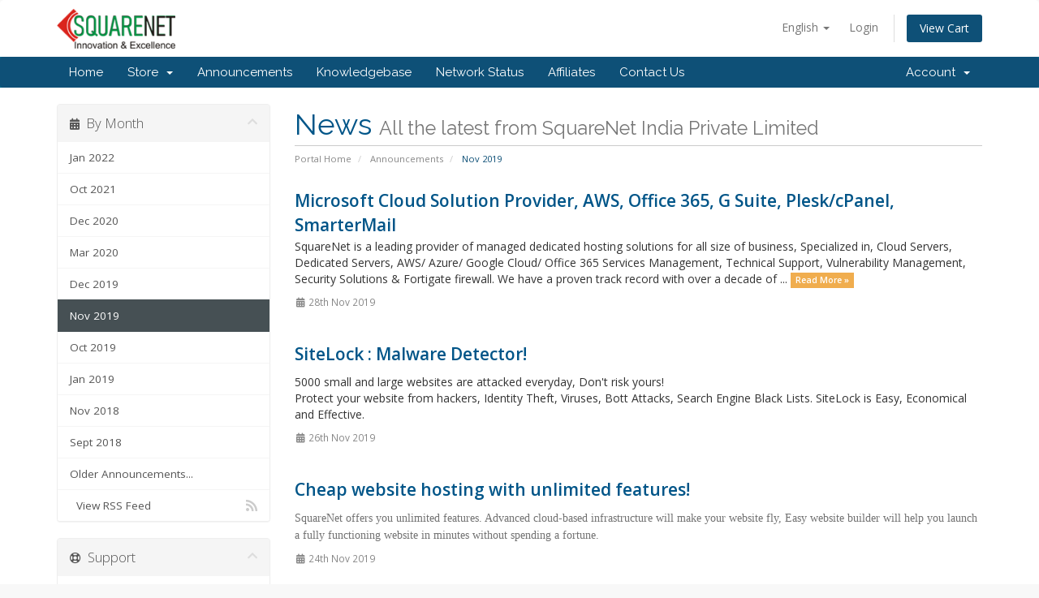

--- FILE ---
content_type: text/html; charset=utf-8
request_url: https://manage.squarenetsolutions.com/announcements/view/2019-11
body_size: 6936
content:
<!DOCTYPE html>
<html lang="en">
<head>
    <meta charset="utf-8" />
    <meta http-equiv="X-UA-Compatible" content="IE=edge">
    <meta name="viewport" content="width=device-width, initial-scale=1">
    <title>Announcements - SquareNet India Private Limited</title>

    <!-- Styling -->
<link href="//fonts.googleapis.com/css?family=Open+Sans:300,400,600|Raleway:400,700" rel="stylesheet">
<link href="/templates/six/css/all.min.css?v=e66463" rel="stylesheet">
<link href="/assets/css/fontawesome-all.min.css" rel="stylesheet">
<link href="/templates/six/css/custom.css" rel="stylesheet">

<!-- HTML5 Shim and Respond.js IE8 support of HTML5 elements and media queries -->
<!-- WARNING: Respond.js doesn't work if you view the page via file:// -->
<!--[if lt IE 9]>
  <script src="https://oss.maxcdn.com/libs/html5shiv/3.7.0/html5shiv.js"></script>
  <script src="https://oss.maxcdn.com/libs/respond.js/1.4.2/respond.min.js"></script>
<![endif]-->

<script type="text/javascript">
    var csrfToken = 'e6102b22ad8da9a535be07767c870dbab9552861',
        markdownGuide = 'Markdown Guide',
        locale = 'en',
        saved = 'saved',
        saving = 'autosaving',
        whmcsBaseUrl = "",
        requiredText = 'Required',
        recaptchaSiteKey = "";
</script>
<script src="/templates/six/js/scripts.min.js?v=e66463"></script>


    

</head>
<body data-phone-cc-input="1">



<section id="header">
    <div class="container">
        <ul class="top-nav">
                            <li>
                    <a href="#" class="choose-language" data-toggle="popover" id="languageChooser">
                        English
                        <b class="caret"></b>
                    </a>
                    <div id="languageChooserContent" class="hidden">
                        <ul>
                                                            <li>
                                    <a href="/announcements/view/2019-11?language=arabic">العربية</a>
                                </li>
                                                            <li>
                                    <a href="/announcements/view/2019-11?language=azerbaijani">Azerbaijani</a>
                                </li>
                                                            <li>
                                    <a href="/announcements/view/2019-11?language=catalan">Català</a>
                                </li>
                                                            <li>
                                    <a href="/announcements/view/2019-11?language=chinese">中文</a>
                                </li>
                                                            <li>
                                    <a href="/announcements/view/2019-11?language=croatian">Hrvatski</a>
                                </li>
                                                            <li>
                                    <a href="/announcements/view/2019-11?language=czech">Čeština</a>
                                </li>
                                                            <li>
                                    <a href="/announcements/view/2019-11?language=danish">Dansk</a>
                                </li>
                                                            <li>
                                    <a href="/announcements/view/2019-11?language=dutch">Nederlands</a>
                                </li>
                                                            <li>
                                    <a href="/announcements/view/2019-11?language=english">English</a>
                                </li>
                                                            <li>
                                    <a href="/announcements/view/2019-11?language=estonian">Estonian</a>
                                </li>
                                                            <li>
                                    <a href="/announcements/view/2019-11?language=farsi">Persian</a>
                                </li>
                                                            <li>
                                    <a href="/announcements/view/2019-11?language=french">Français</a>
                                </li>
                                                            <li>
                                    <a href="/announcements/view/2019-11?language=german">Deutsch</a>
                                </li>
                                                            <li>
                                    <a href="/announcements/view/2019-11?language=hebrew">עברית</a>
                                </li>
                                                            <li>
                                    <a href="/announcements/view/2019-11?language=hungarian">Magyar</a>
                                </li>
                                                            <li>
                                    <a href="/announcements/view/2019-11?language=italian">Italiano</a>
                                </li>
                                                            <li>
                                    <a href="/announcements/view/2019-11?language=macedonian">Macedonian</a>
                                </li>
                                                            <li>
                                    <a href="/announcements/view/2019-11?language=norwegian">Norwegian</a>
                                </li>
                                                            <li>
                                    <a href="/announcements/view/2019-11?language=portuguese-br">Português</a>
                                </li>
                                                            <li>
                                    <a href="/announcements/view/2019-11?language=portuguese-pt">Português</a>
                                </li>
                                                            <li>
                                    <a href="/announcements/view/2019-11?language=romanian">Română</a>
                                </li>
                                                            <li>
                                    <a href="/announcements/view/2019-11?language=russian">Русский</a>
                                </li>
                                                            <li>
                                    <a href="/announcements/view/2019-11?language=spanish">Español</a>
                                </li>
                                                            <li>
                                    <a href="/announcements/view/2019-11?language=swedish">Svenska</a>
                                </li>
                                                            <li>
                                    <a href="/announcements/view/2019-11?language=turkish">Türkçe</a>
                                </li>
                                                            <li>
                                    <a href="/announcements/view/2019-11?language=ukranian">Українська</a>
                                </li>
                                                    </ul>
                    </div>
                </li>
                                        <li>
                    <a href="/clientarea.php">Login</a>
                </li>
                                <li class="primary-action">
                    <a href="/cart.php?a=view" class="btn">
                        View Cart
                    </a>
                </li>
                                </ul>

                    <a href="/index.php" class="logo"><img src="/assets/img/logo.png" alt="SquareNet India Private Limited"></a>
        
    </div>
</section>

<section id="main-menu">

    <nav id="nav" class="navbar navbar-default navbar-main" role="navigation">
        <div class="container">
            <!-- Brand and toggle get grouped for better mobile display -->
            <div class="navbar-header">
                <button type="button" class="navbar-toggle" data-toggle="collapse" data-target="#primary-nav">
                    <span class="sr-only">Toggle navigation</span>
                    <span class="icon-bar"></span>
                    <span class="icon-bar"></span>
                    <span class="icon-bar"></span>
                </button>
            </div>

            <!-- Collect the nav links, forms, and other content for toggling -->
            <div class="collapse navbar-collapse" id="primary-nav">

                <ul class="nav navbar-nav">

                        <li menuItemName="Home" class="" id="Primary_Navbar-Home">
        <a href="/index.php">
                        Home
                                </a>
            </li>
    <li menuItemName="Store" class="dropdown" id="Primary_Navbar-Store">
        <a class="dropdown-toggle" data-toggle="dropdown" href="#">
                        Store
                        &nbsp;<b class="caret"></b>        </a>
                    <ul class="dropdown-menu">
                            <li menuItemName="Browse Products Services" id="Primary_Navbar-Store-Browse_Products_Services">
                    <a href="/store">
                                                Browse All
                                            </a>
                </li>
                            <li menuItemName="Shop Divider 1" class="nav-divider" id="Primary_Navbar-Store-Shop_Divider_1">
                    <a href="">
                                                -----
                                            </a>
                </li>
                            <li menuItemName="Linux Hosting" id="Primary_Navbar-Store-Linux_Hosting">
                    <a href="/store/linux-hosting">
                                                Linux Hosting
                                            </a>
                </li>
                            <li menuItemName="Windows Hosting" id="Primary_Navbar-Store-Windows_Hosting">
                    <a href="/store/windows-hosting">
                                                Windows Hosting
                                            </a>
                </li>
                            <li menuItemName="WordPress Hosting" id="Primary_Navbar-Store-WordPress_Hosting">
                    <a href="/store/wordpress-hosting">
                                                WordPress Hosting
                                            </a>
                </li>
                            <li menuItemName="Application Hosting" id="Primary_Navbar-Store-Application_Hosting">
                    <a href="/store/application-hosting">
                                                Application Hosting
                                            </a>
                </li>
                            <li menuItemName="E-mail Hosting" id="Primary_Navbar-Store-E-mail_Hosting">
                    <a href="/store/e-mail-hosting">
                                                E-mail Hosting
                                            </a>
                </li>
                            <li menuItemName="Java Hosting" id="Primary_Navbar-Store-Java_Hosting">
                    <a href="/store/java-hosting">
                                                Java Hosting
                                            </a>
                </li>
                            <li menuItemName="Linux Reseller Hosting" id="Primary_Navbar-Store-Linux_Reseller_Hosting">
                    <a href="/store/linux-reseller-hosting">
                                                Linux Reseller Hosting
                                            </a>
                </li>
                            <li menuItemName="Windows Reseller Hosting" id="Primary_Navbar-Store-Windows_Reseller_Hosting">
                    <a href="/store/windows-reseller-hosting">
                                                Windows Reseller Hosting
                                            </a>
                </li>
                            <li menuItemName="Linux VPS" id="Primary_Navbar-Store-Linux_VPS">
                    <a href="/store/linux-vps">
                                                Linux VPS
                                            </a>
                </li>
                            <li menuItemName="Windows VPS" id="Primary_Navbar-Store-Windows_VPS">
                    <a href="/store/windows-vps">
                                                Windows VPS
                                            </a>
                </li>
                            <li menuItemName="Cloud Server" id="Primary_Navbar-Store-Cloud_Server">
                    <a href="/store/cloud-server">
                                                Cloud Server
                                            </a>
                </li>
                            <li menuItemName="Java VPS" id="Primary_Navbar-Store-Java_VPS">
                    <a href="/store/java-vps">
                                                Java VPS
                                            </a>
                </li>
                            <li menuItemName="Dedicated Server" id="Primary_Navbar-Store-Dedicated_Server">
                    <a href="/store/dedicated-server">
                                                Dedicated Server
                                            </a>
                </li>
                            <li menuItemName="Server Management" id="Primary_Navbar-Store-Server_Management">
                    <a href="/store/server-management">
                                                Server Management
                                            </a>
                </li>
                            <li menuItemName="SSL Certificates" id="Primary_Navbar-Store-SSL_Certificates">
                    <a href="/store/ssl-certificates">
                                                SSL Certificates
                                            </a>
                </li>
                            <li menuItemName="Office 365 Business Mail" id="Primary_Navbar-Store-Office_365_Business_Mail">
                    <a href="/store/office-365-business-mail">
                                                Office 365 Business Mail
                                            </a>
                </li>
                            <li menuItemName="G Suite - Google Apps for Business" id="Primary_Navbar-Store-G_Suite_-_Google_Apps_for_Business">
                    <a href="/store/g-suite-google-apps-for-business">
                                                G Suite - Google Apps for Business
                                            </a>
                </li>
                            <li menuItemName="SiteLock" id="Primary_Navbar-Store-SiteLock">
                    <a href="/store/sitelock">
                                                SiteLock
                                            </a>
                </li>
                            <li menuItemName="Cloud Telephony" id="Primary_Navbar-Store-Cloud_Telephony">
                    <a href="/store/cloud-telephony">
                                                Cloud Telephony
                                            </a>
                </li>
                            <li menuItemName="Register a New Domain" id="Primary_Navbar-Store-Register_a_New_Domain">
                    <a href="/cart.php?a=add&domain=register">
                                                Register a New Domain
                                            </a>
                </li>
                            <li menuItemName="Transfer a Domain to Us" id="Primary_Navbar-Store-Transfer_a_Domain_to_Us">
                    <a href="/cart.php?a=add&domain=transfer">
                                                Transfer Domains to Us
                                            </a>
                </li>
                        </ul>
            </li>
    <li menuItemName="Announcements" class="" id="Primary_Navbar-Announcements">
        <a href="/announcements">
                        Announcements
                                </a>
            </li>
    <li menuItemName="Knowledgebase" class="" id="Primary_Navbar-Knowledgebase">
        <a href="/knowledgebase">
                        Knowledgebase
                                </a>
            </li>
    <li menuItemName="Network Status" class="" id="Primary_Navbar-Network_Status">
        <a href="/serverstatus.php">
                        Network Status
                                </a>
            </li>
    <li menuItemName="Affiliates" class="" id="Primary_Navbar-Affiliates">
        <a href="/affiliates.php">
                        Affiliates
                                </a>
            </li>
    <li menuItemName="Contact Us" class="" id="Primary_Navbar-Contact_Us">
        <a href="/contact.php">
                        Contact Us
                                </a>
            </li>

                </ul>

                <ul class="nav navbar-nav navbar-right">

                        <li menuItemName="Account" class="dropdown" id="Secondary_Navbar-Account">
        <a class="dropdown-toggle" data-toggle="dropdown" href="#">
                        Account
                        &nbsp;<b class="caret"></b>        </a>
                    <ul class="dropdown-menu">
                            <li menuItemName="Login" id="Secondary_Navbar-Account-Login">
                    <a href="/clientarea.php">
                                                Login
                                            </a>
                </li>
                            <li menuItemName="Divider" class="nav-divider" id="Secondary_Navbar-Account-Divider">
                    <a href="">
                                                -----
                                            </a>
                </li>
                            <li menuItemName="Forgot Password?" id="Secondary_Navbar-Account-Forgot_Password?">
                    <a href="/password/reset">
                                                Forgot Password?
                                            </a>
                </li>
                        </ul>
            </li>

                </ul>

            </div><!-- /.navbar-collapse -->
        </div>
    </nav>

</section>



<section id="main-body">
    <div class="container">
        <div class="row">

                                    <div class="col-md-9 pull-md-right">
                    <div class="header-lined">
    <h1>News <small>All the latest from SquareNet India Private Limited</small></h1>
    <ol class="breadcrumb">
            <li>
            <a href="https://manage.squarenetsolutions.com">            Portal Home
            </a>        </li>
            <li>
            <a href="/announcements">            Announcements
            </a>        </li>
            <li class="active">
                        Nov 2019
                    </li>
    </ol>
</div>
                </div>
                        <div class="col-md-3 pull-md-left sidebar">
                    <div menuItemName="Announcements Months" class="panel panel-sidebar panel-sidebar hidden-sm hidden-xs">
        <div class="panel-heading">
            <h3 class="panel-title">
                <i class="fas fa-calendar-alt"></i>&nbsp;                By Month
                                <i class="fas fa-chevron-up panel-minimise pull-right"></i>
            </h3>
        </div>
                            <div class="list-group">
                                                            <a menuItemName="Jan 2022" href="/announcements/view/2022-01" class="list-group-item" id="Primary_Sidebar-Announcements_Months-Jan_2022">
                                                                                    Jan 2022
                        </a>
                                                                                <a menuItemName="Oct 2021" href="/announcements/view/2021-10" class="list-group-item" id="Primary_Sidebar-Announcements_Months-Oct_2021">
                                                                                    Oct 2021
                        </a>
                                                                                <a menuItemName="Dec 2020" href="/announcements/view/2020-12" class="list-group-item" id="Primary_Sidebar-Announcements_Months-Dec_2020">
                                                                                    Dec 2020
                        </a>
                                                                                <a menuItemName="Mar 2020" href="/announcements/view/2020-03" class="list-group-item" id="Primary_Sidebar-Announcements_Months-Mar_2020">
                                                                                    Mar 2020
                        </a>
                                                                                <a menuItemName="Dec 2019" href="/announcements/view/2019-12" class="list-group-item" id="Primary_Sidebar-Announcements_Months-Dec_2019">
                                                                                    Dec 2019
                        </a>
                                                                                <a menuItemName="Nov 2019" href="/announcements" class="list-group-item active" id="Primary_Sidebar-Announcements_Months-Nov_2019">
                                                                                    Nov 2019
                        </a>
                                                                                <a menuItemName="Oct 2019" href="/announcements/view/2019-10" class="list-group-item" id="Primary_Sidebar-Announcements_Months-Oct_2019">
                                                                                    Oct 2019
                        </a>
                                                                                <a menuItemName="Jan 2019" href="/announcements/view/2019-01" class="list-group-item" id="Primary_Sidebar-Announcements_Months-Jan_2019">
                                                                                    Jan 2019
                        </a>
                                                                                <a menuItemName="Nov 2018" href="/announcements/view/2018-11" class="list-group-item" id="Primary_Sidebar-Announcements_Months-Nov_2018">
                                                                                    Nov 2018
                        </a>
                                                                                <a menuItemName="Sept 2018" href="/announcements/view/2018-09" class="list-group-item" id="Primary_Sidebar-Announcements_Months-Sept_2018">
                                                                                    Sept 2018
                        </a>
                                                                                <a menuItemName="Older" href="/announcements/view/older" class="list-group-item" id="Primary_Sidebar-Announcements_Months-Older">
                                                                                    Older Announcements...
                        </a>
                                                                                <a menuItemName="RSS Feed" href="/announcements/rss" class="list-group-item" id="Primary_Sidebar-Announcements_Months-RSS_Feed">
                                                        <i class="fas fa-rss icon-rss"></i>&nbsp;                            View RSS Feed
                        </a>
                                                </div>
                    </div>
                    <div class="panel hidden-lg hidden-md panel-default">
            <div class="panel-heading">
                <h3 class="panel-title">
                    <i class="fas fa-calendar-alt"></i>&nbsp;                    By Month
                                    </h3>
            </div>
            <div class="panel-body">
                <form role="form">
                    <select class="form-control" onchange="selectChangeNavigate(this)">
                                                    <option menuItemName="Jan 2022" value="/announcements/view/2022-01" class="list-group-item" >
                                Jan 2022
                                                            </option>
                                                    <option menuItemName="Oct 2021" value="/announcements/view/2021-10" class="list-group-item" >
                                Oct 2021
                                                            </option>
                                                    <option menuItemName="Dec 2020" value="/announcements/view/2020-12" class="list-group-item" >
                                Dec 2020
                                                            </option>
                                                    <option menuItemName="Mar 2020" value="/announcements/view/2020-03" class="list-group-item" >
                                Mar 2020
                                                            </option>
                                                    <option menuItemName="Dec 2019" value="/announcements/view/2019-12" class="list-group-item" >
                                Dec 2019
                                                            </option>
                                                    <option menuItemName="Nov 2019" value="/announcements" class="list-group-item" selected="selected">
                                Nov 2019
                                                            </option>
                                                    <option menuItemName="Oct 2019" value="/announcements/view/2019-10" class="list-group-item" >
                                Oct 2019
                                                            </option>
                                                    <option menuItemName="Jan 2019" value="/announcements/view/2019-01" class="list-group-item" >
                                Jan 2019
                                                            </option>
                                                    <option menuItemName="Nov 2018" value="/announcements/view/2018-11" class="list-group-item" >
                                Nov 2018
                                                            </option>
                                                    <option menuItemName="Sept 2018" value="/announcements/view/2018-09" class="list-group-item" >
                                Sept 2018
                                                            </option>
                                                    <option menuItemName="Older" value="/announcements/view/older" class="list-group-item" >
                                Older Announcements...
                                                            </option>
                                                    <option menuItemName="RSS Feed" value="/announcements/rss" class="list-group-item" >
                                View RSS Feed
                                                            </option>
                                            </select>
                </form>
            </div>
                    </div>
                </div>
                <!-- Container for main page display content -->
        <div class="col-md-9 pull-md-right main-content">
            

    <script>
        (function(d, s, id) {
            var js, fjs = d.getElementsByTagName(s)[0];
            if (d.getElementById(id)) {
                return;
            }
            js = d.createElement(s); js.id = id;
            js.src = "//connect.facebook.net/en_GB/all.js#xfbml=1";
            fjs.parentNode.insertBefore(js, fjs);
        }(document, 'script', 'facebook-jssdk'));
    </script>

    <div class="announcement-single">

        <a href="/announcements/69/Microsoft-Cloud-Solution-Provider-AWS-Office-365-G-Suite-PleskorcPanel-SmarterMail.html" class="title">
            Microsoft Cloud Solution Provider, AWS, Office 365, G Suite, Plesk/cPanel, SmarterMail
        </a>

                    <p>SquareNet is a leading provider of managed dedicated hosting solutions for all size of business, Specialized in, Cloud Servers, Dedicated Servers, AWS/ Azure/ Google Cloud/ Office 365 Services Management, Technical Support, Vulnerability Management, Security Solutions &amp; Fortigate firewall. We have a proven track record with over a decade of ...
            <a href="/announcements/69/Microsoft-Cloud-Solution-Provider-AWS-Office-365-G-Suite-PleskorcPanel-SmarterMail.html" class="label label-warning">Read More &raquo;</a>
            </p>
        
        <div class="article-items">
            <i class="fas fa-calendar-alt fa-fw"></i>
            28th Nov 2019
                    </div>

                    <div class="fb-like hidden-sm hidden-xs" data-layout="standard" data-href="https://manage.squarenetsolutions.com/announcements/69/Microsoft-Cloud-Solution-Provider-AWS-Office-365-G-Suite-PleskorcPanel-SmarterMail.html" data-send="true" data-width="450" data-show-faces="true" data-action="recommend"></div>
            <div class="fb-like hidden-lg hidden-md" data-layout="button_count" data-href="https://manage.squarenetsolutions.com/announcements/69/Microsoft-Cloud-Solution-Provider-AWS-Office-365-G-Suite-PleskorcPanel-SmarterMail.html" data-send="true" data-width="450" data-show-faces="true" data-action="recommend"></div>
        
    </div>


    <div class="announcement-single">

        <a href="/announcements/68/SiteLock--Malware-Detector.html" class="title">
            SiteLock : Malware Detector!
        </a>

                    <p><p>5000 small and large websites are attacked everyday, Don't risk yours!<br />Protect your website from hackers, Identity Theft, Viruses, Bott Attacks, Search Engine Black Lists. SiteLock is Easy, Economical and Effective.</p></p>
        
        <div class="article-items">
            <i class="fas fa-calendar-alt fa-fw"></i>
            26th Nov 2019
                    </div>

                    <div class="fb-like hidden-sm hidden-xs" data-layout="standard" data-href="https://manage.squarenetsolutions.com/announcements/68/SiteLock--Malware-Detector.html" data-send="true" data-width="450" data-show-faces="true" data-action="recommend"></div>
            <div class="fb-like hidden-lg hidden-md" data-layout="button_count" data-href="https://manage.squarenetsolutions.com/announcements/68/SiteLock--Malware-Detector.html" data-send="true" data-width="450" data-show-faces="true" data-action="recommend"></div>
        
    </div>


    <div class="announcement-single">

        <a href="/announcements/67/Cheap-website-hosting-with-unlimited-features.html" class="title">
            Cheap website hosting with unlimited features!
        </a>

                    <p><p><span style="color: #727272; font-family: open_sansregular; font-size: 14px; font-style: normal; font-variant-ligatures: normal; font-variant-caps: normal; font-weight: 400; letter-spacing: normal; orphans: 2; text-align: justify; text-indent: 0px; text-transform: none; white-space: normal; widows: 2; word-spacing: 0px; -webkit-text-stroke-width: 0px; background-color: #ffffff; text-decoration-style: initial; text-decoration-color: initial; display: inline !important; float: none;">SquareNet offers you unlimited features. Advanced cloud-based infrastructure will make your website fly, Easy website builder will help you launch a fully functioning website in minutes without spending a fortune.</span></p></p>
        
        <div class="article-items">
            <i class="fas fa-calendar-alt fa-fw"></i>
            24th Nov 2019
                    </div>

                    <div class="fb-like hidden-sm hidden-xs" data-layout="standard" data-href="https://manage.squarenetsolutions.com/announcements/67/Cheap-website-hosting-with-unlimited-features.html" data-send="true" data-width="450" data-show-faces="true" data-action="recommend"></div>
            <div class="fb-like hidden-lg hidden-md" data-layout="button_count" data-href="https://manage.squarenetsolutions.com/announcements/67/Cheap-website-hosting-with-unlimited-features.html" data-send="true" data-width="450" data-show-faces="true" data-action="recommend"></div>
        
    </div>


    <div class="announcement-single">

        <a href="/announcements/66/Enterprise-Solutions.html" class="title">
            Enterprise Solutions
        </a>

                    <p><p>SquareNet is a leading provider of managed dedicated hosting solutions for businesses of all sizes. We have a proven track record with over a decade of experience in providing hosting and managed services. We service over millions customers across 5 data centers for hosting, dedicated hosting, and exchange.</p></p>
        
        <div class="article-items">
            <i class="fas fa-calendar-alt fa-fw"></i>
            23rd Nov 2019
                    </div>

                    <div class="fb-like hidden-sm hidden-xs" data-layout="standard" data-href="https://manage.squarenetsolutions.com/announcements/66/Enterprise-Solutions.html" data-send="true" data-width="450" data-show-faces="true" data-action="recommend"></div>
            <div class="fb-like hidden-lg hidden-md" data-layout="button_count" data-href="https://manage.squarenetsolutions.com/announcements/66/Enterprise-Solutions.html" data-send="true" data-width="450" data-show-faces="true" data-action="recommend"></div>
        
    </div>


    <div class="col-xs-12 margin-bottom">
        <form class="form-inline" role="form">
            <div class="form-group">
                <div class="input-group">
                    <span class="btn-group">
                                                    <a href="/announcements/page/1/view/2019-11" class="btn btn-default" disabled="disabled"><i class="fas fa-chevron-double-left"></i></a>
                                                    <a href="#" class="btn btn-default" disabled="disabled"><i class="fas fa-chevron-left"></i></a>
                                                    <a href="/announcements/page/1/view/2019-11" class="btn btn-default active">1</a>
                                                    <a href="/announcements/page/2/view/2019-11" class="btn btn-default">2</a>
                                                    <a href="/announcements/page/3/view/2019-11" class="btn btn-default">3</a>
                                                    <a href="/announcements/page/2/view/2019-11" class="btn btn-default"><i class="fas fa-chevron-right"></i></a>
                                                    <a href="/announcements/page/12/view/2019-11" class="btn btn-default"><i class="fas fa-chevron-double-right"></i></a>
                                            </span>
                </div>
            </div>
        </form>
    </div>
    <div class="clearfix"></div>


                </div><!-- /.main-content -->
                                    <div class="col-md-3 pull-md-left sidebar sidebar-secondary">
                            <div menuItemName="Support" class="panel panel-sidebar panel-sidebar">
        <div class="panel-heading">
            <h3 class="panel-title">
                <i class="far fa-life-ring"></i>&nbsp;                Support
                                <i class="fas fa-chevron-up panel-minimise pull-right"></i>
            </h3>
        </div>
                            <div class="list-group">
                                                            <a menuItemName="Support Tickets" href="/supporttickets.php" class="list-group-item" id="Secondary_Sidebar-Support-Support_Tickets">
                                                        <i class="fas fa-ticket-alt fa-fw"></i>&nbsp;                            My Support Tickets
                        </a>
                                                                                <a menuItemName="Announcements" href="/announcements" class="list-group-item active" id="Secondary_Sidebar-Support-Announcements">
                                                        <i class="fas fa-list fa-fw"></i>&nbsp;                            Announcements
                        </a>
                                                                                <a menuItemName="Knowledgebase" href="/knowledgebase" class="list-group-item" id="Secondary_Sidebar-Support-Knowledgebase">
                                                        <i class="fas fa-info-circle fa-fw"></i>&nbsp;                            Knowledgebase
                        </a>
                                                                                <a menuItemName="Downloads" href="/download" class="list-group-item" id="Secondary_Sidebar-Support-Downloads">
                                                        <i class="fas fa-download fa-fw"></i>&nbsp;                            Downloads
                        </a>
                                                                                <a menuItemName="Network Status" href="/serverstatus.php" class="list-group-item" id="Secondary_Sidebar-Support-Network_Status">
                                                        <i class="fas fa-rocket fa-fw"></i>&nbsp;                            Network Status
                        </a>
                                                                                <a menuItemName="Open Ticket" href="/submitticket.php" class="list-group-item" id="Secondary_Sidebar-Support-Open_Ticket">
                                                        <i class="fas fa-comments fa-fw"></i>&nbsp;                            Open Ticket
                        </a>
                                                </div>
                    </div>
                        </div>
                            <div class="clearfix"></div>
        </div>
    </div>
</section>

<section id="footer">
    <div class="container">
        <a href="#" class="back-to-top"><i class="fas fa-chevron-up"></i></a>
        <p>Copyright &copy; 2026 SquareNet India Private Limited. All Rights Reserved.</p>
    </div>
</section>

<div id="fullpage-overlay" class="hidden">
    <div class="outer-wrapper">
        <div class="inner-wrapper">
            <img src="/assets/img/overlay-spinner.svg">
            <br>
            <span class="msg"></span>
        </div>
    </div>
</div>

<div class="modal system-modal fade" id="modalAjax" tabindex="-1" role="dialog" aria-hidden="true">
    <div class="modal-dialog">
        <div class="modal-content panel-primary">
            <div class="modal-header panel-heading">
                <button type="button" class="close" data-dismiss="modal">
                    <span aria-hidden="true">&times;</span>
                    <span class="sr-only">Close</span>
                </button>
                <h4 class="modal-title"></h4>
            </div>
            <div class="modal-body panel-body">
                Loading...
            </div>
            <div class="modal-footer panel-footer">
                <div class="pull-left loader">
                    <i class="fas fa-circle-notch fa-spin"></i>
                    Loading...
                </div>
                <button type="button" class="btn btn-default" data-dismiss="modal">
                    Close
                </button>
                <button type="button" class="btn btn-primary modal-submit">
                    Submit
                </button>
            </div>
        </div>
    </div>
</div>

<form action="#" id="frmGeneratePassword" class="form-horizontal">
    <div class="modal fade" id="modalGeneratePassword">
        <div class="modal-dialog">
            <div class="modal-content panel-primary">
                <div class="modal-header panel-heading">
                    <button type="button" class="close" data-dismiss="modal" aria-label="Close"><span aria-hidden="true">&times;</span></button>
                    <h4 class="modal-title">
                        Generate Password
                    </h4>
                </div>
                <div class="modal-body">
                    <div class="alert alert-danger hidden" id="generatePwLengthError">
                        Please enter a number between 8 and 64 for the password length
                    </div>
                    <div class="form-group">
                        <label for="generatePwLength" class="col-sm-4 control-label">Password Length</label>
                        <div class="col-sm-8">
                            <input type="number" min="8" max="64" value="12" step="1" class="form-control input-inline input-inline-100" id="inputGeneratePasswordLength">
                        </div>
                    </div>
                    <div class="form-group">
                        <label for="generatePwOutput" class="col-sm-4 control-label">Generated Password</label>
                        <div class="col-sm-8">
                            <input type="text" class="form-control" id="inputGeneratePasswordOutput">
                        </div>
                    </div>
                    <div class="row">
                        <div class="col-sm-8 col-sm-offset-4">
                            <button type="submit" class="btn btn-default btn-sm">
                                <i class="fas fa-plus fa-fw"></i>
                                Generate new password
                            </button>
                            <button type="button" class="btn btn-default btn-sm copy-to-clipboard" data-clipboard-target="#inputGeneratePasswordOutput">
                                <img src="/assets/img/clippy.svg" alt="Copy to clipboard" width="15">
                                Copy
                            </button>
                        </div>
                    </div>
                </div>
                <div class="modal-footer">
                    <button type="button" class="btn btn-default" data-dismiss="modal">
                        Close
                    </button>
                    <button type="button" class="btn btn-primary" id="btnGeneratePasswordInsert" data-clipboard-target="#inputGeneratePasswordOutput">
                        Copy to clipboard and Insert
                    </button>
                </div>
            </div>
        </div>
    </div>
</form>



</body>
</html>
